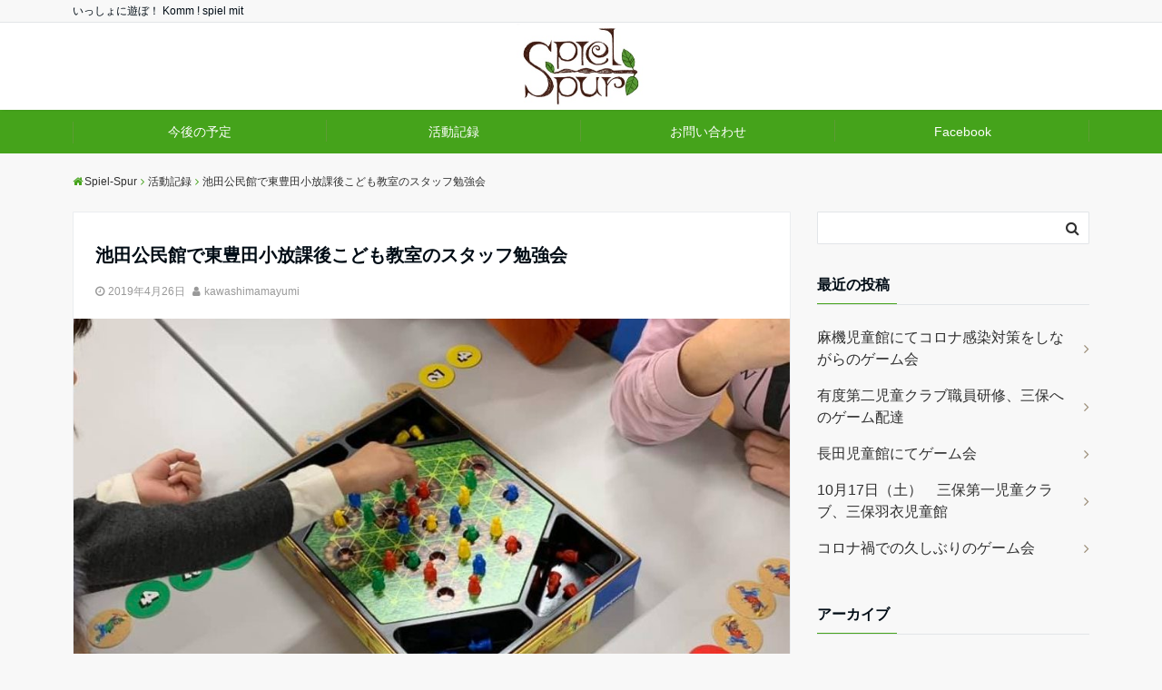

--- FILE ---
content_type: text/html; charset=UTF-8
request_url: http://www.spiel-spur.org/%E6%B1%A0%E7%94%B0%E5%85%AC%E6%B0%91%E9%A4%A8%E3%81%A7%E6%9D%B1%E8%B1%8A%E7%94%B0%E5%B0%8F%E6%94%BE%E8%AA%B2%E5%BE%8C%E3%81%93%E3%81%A9%E3%82%82%E6%95%99%E5%AE%A4%E3%81%AE%E3%82%B9%E3%82%BF%E3%83%83/
body_size: 12260
content:
<!DOCTYPE html>
<html lang="ja" dir="ltr">
<head prefix="og: http://ogp.me/ns# fb: http://ogp.me/ns/fb# website: http://ogp.me/ns/website#">
<meta charset="UTF-8">
<meta name="keywords" content="活動記録" >
<meta name="description" content="4月26日（金）夜池田公民館で東豊田小放課後こども教室のスタッフ勉強会をしました。先日、購入していただいたゲームを含めて、現在持っているゲームの遊び方を知ろうという会。年配の方もいらっしゃいます。こうした熱心">
<meta name="viewport" content="width=device-width,initial-scale=1.0">
<title>池田公民館で東豊田小放課後こども教室のスタッフ勉強会 &#8211; Spiel-Spur</title>
<link rel='dns-prefetch' href='//ajax.googleapis.com' />
<link rel='dns-prefetch' href='//maxcdn.bootstrapcdn.com' />
<link rel='dns-prefetch' href='//s.w.org' />
<link rel="alternate" type="application/rss+xml" title="Spiel-Spur &raquo; フィード" href="http://www.spiel-spur.org/feed/" />
<link rel="alternate" type="application/rss+xml" title="Spiel-Spur &raquo; コメントフィード" href="http://www.spiel-spur.org/comments/feed/" />
<link rel='stylesheet' id='wp-block-library-css'  href='http://www.spiel-spur.org/wp/wp-includes/css/dist/block-library/style.min.css?ver=5.5.17' type='text/css' media='all' />
<link rel='stylesheet' id='contact-form-7-css'  href='http://www.spiel-spur.org/wp/wp-content/plugins/contact-form-7/includes/css/styles.css?ver=5.2.2' type='text/css' media='all' />
<link rel='stylesheet' id='emanon-style-css'  href='http://www.spiel-spur.org/wp/wp-content/themes/emanon-free/style.css?ver=5.5.17' type='text/css' media='all' />
<link rel='stylesheet' id='animate-css'  href='http://www.spiel-spur.org/wp/wp-content/themes/emanon-free/lib/css/animate.min.css?ver=5.5.17' type='text/css' media='all' />
<link rel='stylesheet' id='font-awesome-css'  href='https://maxcdn.bootstrapcdn.com/font-awesome/latest/css/font-awesome.min.css?ver=5.5.17' type='text/css' media='all' />
<script type='text/javascript' src='https://ajax.googleapis.com/ajax/libs/jquery/2.1.3/jquery.min.js?ver=5.5.17' id='jquery-js'></script>
<link rel="https://api.w.org/" href="http://www.spiel-spur.org/wp-json/" /><link rel="alternate" type="application/json" href="http://www.spiel-spur.org/wp-json/wp/v2/posts/381" /><link rel="EditURI" type="application/rsd+xml" title="RSD" href="http://www.spiel-spur.org/wp/xmlrpc.php?rsd" />
<link rel="wlwmanifest" type="application/wlwmanifest+xml" href="http://www.spiel-spur.org/wp/wp-includes/wlwmanifest.xml" /> 
<link rel='prev' title='今年度第1回目のわかばあそびの会' href='http://www.spiel-spur.org/%e4%bb%8a%e5%b9%b4%e5%ba%a6%e7%ac%ac1%e5%9b%9e%e7%9b%ae%e3%81%ae%e3%82%8f%e3%81%8b%e3%81%b0%e3%81%82%e3%81%9d%e3%81%b3%e3%81%ae%e4%bc%9a/' />
<link rel='next' title='カルカソンヌ静岡予選会、無事終了しました！' href='http://www.spiel-spur.org/%e3%82%ab%e3%83%ab%e3%82%ab%e3%82%bd%e3%83%b3%e3%83%8c%e9%9d%99%e5%b2%a1%e4%ba%88%e9%81%b8%e4%bc%9a%e3%80%81%e7%84%a1%e4%ba%8b%e7%b5%82%e4%ba%86%e3%81%97%e3%81%be%e3%81%97%e3%81%9f%ef%bc%81/' />
<link rel="canonical" href="http://www.spiel-spur.org/%e6%b1%a0%e7%94%b0%e5%85%ac%e6%b0%91%e9%a4%a8%e3%81%a7%e6%9d%b1%e8%b1%8a%e7%94%b0%e5%b0%8f%e6%94%be%e8%aa%b2%e5%be%8c%e3%81%93%e3%81%a9%e3%82%82%e6%95%99%e5%ae%a4%e3%81%ae%e3%82%b9%e3%82%bf%e3%83%83/" />
<link rel='shortlink' href='http://www.spiel-spur.org/?p=381' />
<link rel="alternate" type="application/json+oembed" href="http://www.spiel-spur.org/wp-json/oembed/1.0/embed?url=http%3A%2F%2Fwww.spiel-spur.org%2F%25e6%25b1%25a0%25e7%2594%25b0%25e5%2585%25ac%25e6%25b0%2591%25e9%25a4%25a8%25e3%2581%25a7%25e6%259d%25b1%25e8%25b1%258a%25e7%2594%25b0%25e5%25b0%258f%25e6%2594%25be%25e8%25aa%25b2%25e5%25be%258c%25e3%2581%2593%25e3%2581%25a9%25e3%2582%2582%25e6%2595%2599%25e5%25ae%25a4%25e3%2581%25ae%25e3%2582%25b9%25e3%2582%25bf%25e3%2583%2583%2F" />
<link rel="alternate" type="text/xml+oembed" href="http://www.spiel-spur.org/wp-json/oembed/1.0/embed?url=http%3A%2F%2Fwww.spiel-spur.org%2F%25e6%25b1%25a0%25e7%2594%25b0%25e5%2585%25ac%25e6%25b0%2591%25e9%25a4%25a8%25e3%2581%25a7%25e6%259d%25b1%25e8%25b1%258a%25e7%2594%25b0%25e5%25b0%258f%25e6%2594%25be%25e8%25aa%25b2%25e5%25be%258c%25e3%2581%2593%25e3%2581%25a9%25e3%2582%2582%25e6%2595%2599%25e5%25ae%25a4%25e3%2581%25ae%25e3%2582%25b9%25e3%2582%25bf%25e3%2583%2583%2F&#038;format=xml" />
<style>
/*---main color--*/
#gnav,.global-nav li ul li,.mb-scroll-nav{background-color:#45a31b;}
.fa,.required{color:#45a31b;}
#wp-calendar a{color:#45a31b;font-weight: bold;}
.cat-name, .sticky .cat-name{background-color:#45a31b;}
.pagination a:hover,.pagination .current{background-color:#45a31b;border:solid 1px #45a31b;}
.side-widget-title span,.entry-header span,.archive-title h1 > span{border-bottom:solid 1px #45a31b;}
.wpp-list li:before{background-color:#45a31b;}
/*--link color--*/
#gnav .global-nav .current-menu-item > a,#gnav .global-nav .current-menu-item > a .fa,#modal-global-nav-container .current-menu-item a,#modal-global-nav-container .sub-menu .current-menu-item a,.side-widget .current-menu-item a,.mb-scroll-nav-inner .current-menu-item a,.entry-title a:active,.pagination a,.post-nav .fa{color:#9b8d77;}
.global-nav-default > li:first-child:before, .global-nav-default > li:after{background-color:#9b8d77;}
.modal-menu .modal-gloval-icon-bar{background-color:#9b8d77;}
.article-body a{color:#9b8d77;}
.next-page span{background-color:#b5b5b5;color:#fff;}
.next-page a span {background-color:#fff;color:#9b8d77;}
.comment-page-link .page-numbers{background-color:#fff;color:#9b8d77;}
.comment-page-link .current{background-color:#b5b5b5;color:#fff;}
.side-widget li a:after{color:#9b8d77;}
/*--link hover--*/
a:hover, .header-site-name a:hover, .global-nav a:hover, .side-widget a:hover, .side-widget li a:hover:before, .header-follow-btn a:hover .fa, #wp-calendar a:hover, .entry-title a:hover, .footer-follow-btn a:hover .fa{color:#b5b5b5;}
.scroll-nav-inner li:after{background-color:#b5b5b5;}
.featured-title h2:hover{color:#b5b5b5;}
.next-page a span:hover{background-color:#b5b5b5;color:#fff;}
.comment-page-link .page-numbers:hover{background-color:#b5b5b5;color:#fff;}
.tagcloud a:hover{border:solid 1px #b5b5b5;color:#b5b5b5;}
blockquote a:hover, .box-default a:hover, .box-info a:hover{color:#b5b5b5;}
#modal-global-nav-container .global-nav-default li a:hover{color:#b5b5b5;}
.side-widget li a:hover:after{color:#b5b5b5;}
.widget-contact a:hover .fa{color:#b5b5b5;}
#sidebar-cta {border:solid 4px #b5b5b5;}
/*--btn color--*/
.btn-more{background-color:#9b8d77;border:solid 1px #9b8d77;}
.btn a{background-color:#9b8d77;color:#fff;}
.btn a:hover{color:#fff;}
.btn-border{display:block;padding:8px 16px;border:solid 1px #9b8d77;}
.btn-border .fa{color:#9b8d77;}
input[type=submit]{background-color:#9b8d77;color:#fff;}
blockquote a, .box-default a, .box-info a{color:#9b8d77;}
/*--header-*/
.header,.header-logo,.header-widget{height:96px;}
.header, .header-col-line #gnav{background-color:#fff;}
.header-site-name{line-height:96px;}
.header-site-name a{color:#000c15;}
.header-col-line {height:80px;}
.header-col-line .header-site-name{line-height: 80px;}
/*--h2-*/
.article-body h2 {border-left:solid 4px #45a31b;}
/*--h3-*/
.article-body h3:not(.block-pr-box-heading):not(.block-cta-heading):not(.block-pricing-table-heading):not(.block-member-name):not(.showcase-box-heading){border-bottom:solid 2px #45a31b;}
.top-bar{background-color:#f8f8f8;}
.top-bar h1,.top-bar p{color:#000c15;}
.header-logo img, .modal-header-logo img{max-height:100px;}
@media screen and ( min-width: 768px ) {
.header-logo img{max-height:100px;}
}
.global-nav-line li a {color:#000c15;}
.scroll-nav .header-logo img{max-height:40px;}
/*--scroll nav design--*/
@media screen and ( min-width: 992px ) {
.nav-fixed{display:block;position:fixed;top:0;width:100%;box-shadow:0px 0px 2px 1px rgba(0, 0, 0, 0.1);z-index:9999;}
.widget-fixed {margin-top:56px;}
}
/*--modal menu--*/
.modal-gloval-btn{position:absolute;top:50%;right:8px;-webkit-transform:translateY(-50%);transform:translateY(-50%);z-index:999;}
.modal-menu .modal-gloval-icon{float:left;margin-bottom:6px;}
.modal-menu .slicknav_no-text{margin:0;}
.modal-menu .modal-gloval-icon-bar{display:block;width:32px;height:3px;border-radius:4px;-webkit-transition:all 0.2s;transition:all 0.2s;}
.modal-gloval-btn .modal-gloval-icon-bar + .modal-gloval-icon-bar{margin-top:6px;}
.modal-menu .modal-menutxt{display:block;text-align:center;font-size:12px;font-size:1.2rem;color:#000c15;}
/*--featured section--*/
.featured{position:relative;overflow:hidden;background-color:#e8edf8;}
.featured:before{position:absolute;content:"";top:0;right:0;bottom:0;left:0;background-image:url(http://www.spiel-spur.org/wp/wp-content/uploads/2020/10/artistic-2063_640.jpg);background-position:center;background-size:cover;background-repeat:no-repeat;opacity:1;-webkit-filter:blur(0px);filter: blur(0px);-webkit-transform: translate(0);transform: translate(0);}
/*--slick slider for front page & LP--*/
.slick-slider{-moz-box-sizing:border-box;box-sizing:border-box;-webkit-user-select:none;-moz-user-select:none;-ms-user-select:none;user-select:none;-webkit-touch-callout:none;-khtml-user-select:none;-ms-touch-action:pan-y;touch-action:pan-y;-webkit-tap-highlight-color:rgba(0,0,0,0)}
.slick-list,.slick-slider{display:block;position:relative}
.slick-list{overflow:hidden;margin:0;padding:0}
.slick-list:focus{outline:0}
.slick-list.dragging{cursor:pointer;cursor:hand}
.slick-slider .slick-list,.slick-slider .slick-track{-webkit-transform:translate3d(0,0,0);-moz-transform:translate3d(0,0,0);-ms-transform:translate3d(0,0,0);-o-transform:translate3d(0,0,0);transform:translate3d(0,0,0)}
.slick-track{display:block;position:relative;top:0;left:0;margin:40px 0}
.slick-track:after,.slick-track:before{display:table;content:''}
.slick-track:after{clear:both}.slick-loading .slick-track{visibility:hidden}
.slick-slide{display:none;float:left;height:100%;min-height:1px}[dir='rtl']
.slick-slide{float:right}
.slick-slide.slick-loading img{display:none}
.slick-slide.dragging img{pointer-events:none}
.slick-initialized .slick-slide{display:block}
.slick-loading .slick-slide{visibility:hidden}
.slick-vertical .slick-slide{display:block;height:auto;border:solid 1px transparent}
.slick-arrow.slick-hidden{display:none}
.slick-next:before,.slick-prev:before{content:""}
.slick-next{display:block;position:absolute;top:50%;right:-11px;padding:0;width:16px;height:16px;border-color:#9b8d77;border-style:solid;border-width:2px 2px 0 0;background-color:transparent;cursor:pointer;text-indent:-9999px;-webkit-transform:rotate(45deg);-moz-transform:rotate(45deg);-ms-transform:rotate(45deg);-o-transform:rotate(45deg);transform:rotate(45deg)}
.slick-prev{display:block;position:absolute;top:50%;left:-11px;padding:0;width:16px;height:16px;border-color:#9b8d77;border-style:solid;border-width:2px 2px 0 0;background-color:transparent;cursor:pointer;text-indent:-9999px;-webkit-transform:rotate(-135deg);-moz-transform:rotate(-135deg);-ms-transform:rotate(-135deg);-o-transform:rotate(-135deg);transform:rotate(-135deg)}
@media screen and ( min-width: 768px ) {
.slick-next{right:-16px;}
.slick-prev{left:-16px;}
}
/*--read more--*/
.archive-header{padding:8px 16px 64px 16px;}
.read-more{position:absolute;right: 0;bottom:24px;left:0;text-align:center;}
.read-more .fa{margin:0 0 0 4px;}
.featured-date .read-more,.home .big-column .read-more,.archive .ar-big-column .read-more{position:absolute;right:0;bottom:32px;left:0;}
.home .big-column .btn-mid,.archive .ar-big-column .btn-mid{width: 80%;}
@media screen and ( min-width: 768px ) {
.archive-header {padding:8px 16px 72px 16px;}
.home .one-column .read-more,.archive .ar-one-column .read-more,.search .ar-one-column .read-more{position:absolute;right:16px;bottom:20px;left:auto;}
.blog .one-column .read-more,.archive .ar-one-column .read-more,.search .ar-one-column .read-more{position:absolute;right:16px;bottom:20px;left:auto;}
.home .big-column .btn-mid,.archive .ar-big-column .btn-mid,.search .ar-big-column .btn-mid{width:20%;}
.blog .big-column .btn-mid,.archive .ar-big-column .btn-mid,.search .ar-big-column .btn-mid{width:20%;}
.home .one-column .read-more .btn-border,.archive .ar-one-column .read-more .btn-border,.search .ar-one-column .read-more .btn-border{display:inline;}
.blog .one-column .read-more .btn-border,.archive .ar-one-column .read-more .btn-border,.search .ar-one-column .read-more .btn-border{display:inline;}
}
/*--remodal's necessary styles--*/
html.remodal-is-locked{overflow:hidden;-ms-touch-action:none;touch-action:none}
.remodal,[data-remodal-id]{display:none}
.remodal-overlay{position:fixed;z-index:9998;top:-5000px;right:-5000px;bottom:-5000px;left:-5000px;display:none}
.remodal-wrapper{position:fixed;z-index:9999;top:0;right:0;bottom:0;left:0;display:none;overflow:auto;text-align:center;-webkit-overflow-scrolling:touch}
.remodal-wrapper:after{display:inline-block;height:100%;margin-left:-0.05em;content:""}
.remodal-overlay,.remodal-wrapper{-webkit-backface-visibility:hidden;backface-visibility:hidden}
.remodal{position:relative;outline:0;-webkit-text-size-adjust:100%;-ms-text-size-adjust:100%;text-size-adjust:100%}
.remodal-is-initialized{display:inline-block}
/*--remodal's default mobile first theme--*/
.remodal-bg.remodal-is-opened,.remodal-bg.remodal-is-opening{-webkit-filter:blur(3px);filter:blur(3px)}.remodal-overlay{background:rgba(43,46,56,.9)}
.remodal-overlay.remodal-is-closing,.remodal-overlay.remodal-is-opening{-webkit-animation-duration:0.3s;animation-duration:0.3s;-webkit-animation-fill-mode:forwards;animation-fill-mode:forwards}
.remodal-overlay.remodal-is-opening{-webkit-animation-name:c;animation-name:c}
.remodal-overlay.remodal-is-closing{-webkit-animation-name:d;animation-name:d}
.remodal-wrapper{padding:16px}
.remodal{box-sizing:border-box;width:100%;-webkit-transform:translate3d(0,0,0);transform:translate3d(0,0,0);color:#2b2e38;background:#fff;}
.remodal.remodal-is-closing,.remodal.remodal-is-opening{-webkit-animation-duration:0.3s;animation-duration:0.3s;-webkit-animation-fill-mode:forwards;animation-fill-mode:forwards}
.remodal.remodal-is-opening{-webkit-animation-name:a;animation-name:a}
.remodal.remodal-is-closing{-webkit-animation-name:b;animation-name:b}
.remodal,.remodal-wrapper:after{vertical-align:middle}
.remodal-close{position:absolute;top:-32px;right:0;display:block;overflow:visible;width:32px;height:32px;margin:0;padding:0;cursor:pointer;-webkit-transition:color 0.2s;transition:color 0.2s;text-decoration:none;color:#fff;border:0;outline:0;background:;}
.modal-global-nav-close{position:absolute;top:0;right:0;display:block;overflow:visible;width:32px;height:32px;margin:0;padding:0;cursor:pointer;-webkit-transition:color 0.2s;transition:color 0.2s;text-decoration:none;color:#fff;border:0;outline:0;background:#9b8d77;}
.remodal-close:focus,.remodal-close:hover{color:#2b2e38}
.remodal-close:before{font-family:Arial,Helvetica CY,Nimbus Sans L,sans-serif!important;font-size:32px;line-height:32px;position:absolute;top:0;left:0;display:block;width:32px;content:"\00d7";text-align:center;}
.remodal-cancel,.remodal-confirm{font:inherit;display:inline-block;overflow:visible;min-width:110px;margin:0;padding:9pt 0;cursor:pointer;-webkit-transition:background 0.2s;transition:background 0.2s;text-align:center;vertical-align:middle;text-decoration:none;border:0;outline:0}
.remodal-confirm{color:#fff;background:#81c784}
.remodal-confirm:focus,.remodal-confirm:hover{background:#66bb6a}
.remodal-cancel{color:#fff;background:#e57373}
.remodal-cancel:focus,.remodal-cancel:hover{background:#ef5350}
.remodal-cancel::-moz-focus-inner,.remodal-close::-moz-focus-inner,.remodal-confirm::-moz-focus-inner{padding:0;border:0}
@-webkit-keyframes a{0%{-webkit-transform:scale(1.05);transform:scale(1.05);opacity:0}to{-webkit-transform:none;transform:none;opacity:1}}
@keyframes a{0%{-webkit-transform:scale(1.05);transform:scale(1.05);opacity:0}to{-webkit-transform:none;transform:none;opacity:1}}
@-webkit-keyframes b{0%{-webkit-transform:scale(1);transform:scale(1);opacity:1}to{-webkit-transform:scale(0.95);transform:scale(0.95);opacity:0}}
@keyframes b{0%{-webkit-transform:scale(1);transform:scale(1);opacity:1}to{-webkit-transform:scale(0.95);transform:scale(0.95);opacity:0}}
@-webkit-keyframes c{0%{opacity:0}to{opacity:1}}
@keyframes c{0%{opacity:0}to{opacity:1}}
@-webkit-keyframes d{0%{opacity:1}to{opacity:0}}
@keyframes d{0%{opacity:1}to{opacity:0}}
@media only screen and (min-width:641px){.remodal{max-width:700px}}.lt-ie9 .remodal-overlay{background:#2b2e38}.lt-ie9 .remodal{width:700px}
/*--footer--*/
.footer{color:#b5b5b5;background-color:#232323;}
.footer a,.footer .fa{color:#b5b5b5;}
.footer a:hover{color:#fff;}
.footer a:hover .fa{color:#fff;}
.footer-nav li{border-right:solid 1px #b5b5b5;}
.footer-widget-box h2,.footer-widget-box h3,.footer-widget-box h4,.footer-widget-box h5,.footer-widget-box h6{color:#b5b5b5;}
.footer-widget-box h3{border-bottom:solid 1px #b5b5b5;}
.footer-widget-box a:hover .fa#fff;}
.footer-widget-box #wp-calendar caption{border:solid 1px #b5b5b5;border-bottom: none;}
.footer-widget-box #wp-calendar th{border:solid 1px #b5b5b5;}
.footer-widget-box #wp-calendar td{border:solid 1px #b5b5b5;}
.footer-widget-box #wp-calendar a:hover{color:#fff;}
.footer-widget-box .tagcloud a{border:solid 1px #b5b5b5;}
.footer-widget-box .tagcloud a:hover{border:solid 1px #fff;}
.footer-widget-box .wpp-list .wpp-excerpt, .footer-widget-box .wpp-list .post-stats, .footer-widget-box .wpp-list .post-stats a{color:#b5b5b5;}
.footer-widget-box .wpp-list a:hover{color:#fff;}
.footer-widget-box select{border:solid  1px #b5b5b5;color:#b5b5b5;}
.footer-widget-box .widget-contact a:hover .fa{color:#fff;}
@media screen and ( min-width: 768px ) {.footer a:hover .fa{color:#b5b5b5;}}
/*--page custom css--*/
</style>
<script type="application/ld+json">{
				"@context" : "http://schema.org",
				"@type" : "Article",
				"headline" : "池田公民館で東豊田小放課後こども教室のスタッフ勉強会",
				"datePublished" : "2019-4-26",
				"dateModified" : "2020-12-31",
				"articleSection" : "活動記録",
				"mainEntityOfPage" : "http://www.spiel-spur.org/%e6%b1%a0%e7%94%b0%e5%85%ac%e6%b0%91%e9%a4%a8%e3%81%a7%e6%9d%b1%e8%b1%8a%e7%94%b0%e5%b0%8f%e6%94%be%e8%aa%b2%e5%be%8c%e3%81%93%e3%81%a9%e3%82%82%e6%95%99%e5%ae%a4%e3%81%ae%e3%82%b9%e3%82%bf%e3%83%83/",
				"author" : {
						 "@type" : "Person",
						 "name" : "kawashimamayumi"
						 },
				"image" : {
						 "@type" : "ImageObject",
						 "url" : "http://www.spiel-spur.org/wp/wp-content/uploads/2020/12/スクリーンショット-2020-12-31-14.34.35.jpg",
						 "width" : "930",
						 "height" : "690"
						 },
				"publisher" : {
						 "@type" : "Organization",
						 "name" : "Spiel-Spur",
						 "logo" : {
									"@type" : "ImageObject",
									"url" : "http://www.spiel-spur.org/wp/wp-content/uploads/2020/10/スクリーンショット-2020-10-05-22.04.05.jpg",
									"width" : "245",
									"height" : "50"
									}
						 }
				}</script>
</head>
<body id="top" class="post-template-default single single-post postid-381 single-format-standard">
<header id="header-wrapper" itemscope itemtype="http://schema.org/WPHeader">
	<!--top bar-->
	<div class="top-bar">
		<div class="container">
			<div class="col12">
			<p itemprop="description">いっしょに遊ぼ！ Komm ! spiel mit</p>
			</div>
		</div>
	</div>
	<!--end top bar-->
	<!--header-->
	<div class="header">
		<div class="container">
			<div class="col12 header-col-center">
			<div class="header-logo"><a href="http://www.spiel-spur.org/"><img src="http://www.spiel-spur.org/wp/wp-content/uploads/2020/10/スクリーンショット-2020-10-05-22.04.05.jpg" alt="Spiel-Spur" ></a></div>
			</div>
		</div>
		<!--mobile menu-->
		<div class="modal-menu">
			<a href="#modal-global-nav" data-remodal-target="modal-global-nav" class="modal-gloval-btn">
				<span class="modal-menutxt">Menu</span>
				<span class="modal-gloval-icon">
					<span class="modal-gloval-icon-bar"></span>
					<span class="modal-gloval-icon-bar"></span>
					<span class="modal-gloval-icon-bar"></span>
				</span>
			</a>
		</div>
		<!--global nav-->
<div class="remodal" data-remodal-id="modal-global-nav" data-remodal-options="hashTracking:false">
	<button data-remodal-action="close" class="remodal-close modal-global-nav-close"></button>
	<div id="modal-global-nav-container">
		<div class="modal-header-logo"><a href="http://www.spiel-spur.org/"><img src="http://www.spiel-spur.org/wp/wp-content/uploads/2020/10/スクリーンショット-2020-10-05-22.04.05.jpg" alt="Spiel-Spur" ></a></div>
		<nav>
		<ul id="menu-%e5%9f%ba%e6%9c%ac%e3%83%a1%e3%83%8b%e3%83%a5%e3%83%bc" class="global-nav global-nav-default"><li id="menu-item-218" class="menu-item menu-item-type-post_type menu-item-object-page menu-item-218"><a href="http://www.spiel-spur.org/yotei/">今後の予定</a></li>
<li id="menu-item-220" class="menu-item menu-item-type-custom menu-item-object-custom menu-item-220"><a href="http://www.spiel-spur.org/blog/category/katsudoukiroku">活動記録</a></li>
<li id="menu-item-219" class="menu-item menu-item-type-post_type menu-item-object-page menu-item-219"><a href="http://www.spiel-spur.org/otoiawase/">お問い合わせ</a></li>
<li id="menu-item-221" class="menu-item menu-item-type-custom menu-item-object-custom menu-item-221"><a href="https://www.facebook.com/spielspur/">Facebook</a></li>
</ul>		</nav>
			</div>
</div>
<!--end global nav-->		<!--end mobile menu-->
	</div>
	<!--end header-->
</header>
<!--global nav-->
<div id="gnav" class="default-nav">
	<div class="container">
		<div class="col12">
			<nav id="menu">
			<ul id="menu-%e5%9f%ba%e6%9c%ac%e3%83%a1%e3%83%8b%e3%83%a5%e3%83%bc-1" class="global-nav global-nav-default"><li class="menu-item menu-item-type-post_type menu-item-object-page menu-item-218"><a href="http://www.spiel-spur.org/yotei/">今後の予定</a></li>
<li class="menu-item menu-item-type-custom menu-item-object-custom menu-item-220"><a href="http://www.spiel-spur.org/blog/category/katsudoukiroku">活動記録</a></li>
<li class="menu-item menu-item-type-post_type menu-item-object-page menu-item-219"><a href="http://www.spiel-spur.org/otoiawase/">お問い合わせ</a></li>
<li class="menu-item menu-item-type-custom menu-item-object-custom menu-item-221"><a href="https://www.facebook.com/spielspur/">Facebook</a></li>
</ul>			</nav>
		</div>
	</div>
</div>
<!--end global nav-->
<!--scroll nav-->
<div class="scroll-nav wow fadeInDown" data-wow-duration="1s">
	<div class="container">
		<div class="col4 first">
			<div class="header-logo"><a href="http://www.spiel-spur.org/"><img src="http://www.spiel-spur.org/wp/wp-content/uploads/2020/10/スクリーンショット-2020-10-05-22.04.05.jpg" alt="Spiel-Spur" ></a></div>
		</div>
		<div class="col8">
			<nav class="scroll-nav-inner">
			<ul id="menu-%e5%9f%ba%e6%9c%ac%e3%83%a1%e3%83%8b%e3%83%a5%e3%83%bc-2" class="global-nav global-nav-scroll"><li class="menu-item menu-item-type-post_type menu-item-object-page menu-item-218"><a href="http://www.spiel-spur.org/yotei/">今後の予定</a></li>
<li class="menu-item menu-item-type-custom menu-item-object-custom menu-item-220"><a href="http://www.spiel-spur.org/blog/category/katsudoukiroku">活動記録</a></li>
<li class="menu-item menu-item-type-post_type menu-item-object-page menu-item-219"><a href="http://www.spiel-spur.org/otoiawase/">お問い合わせ</a></li>
<li class="menu-item menu-item-type-custom menu-item-object-custom menu-item-221"><a href="https://www.facebook.com/spielspur/">Facebook</a></li>
</ul>			</nav>
		</div>
		</div>
</div>
<!--end scroll nav-->
<!--content-->
<div class="content">
	<div class="container">
		<!--breadcrumb-->
	<div class="content-inner">
	<nav id="breadcrumb" class="rcrumbs clearfix">
	<ol itemscope itemtype="http://schema.org/BreadcrumbList"><li itemprop="itemListElement" itemscope itemtype="http://schema.org/ListItem"><a itemprop="item" href="http://www.spiel-spur.org/"><i class="fa fa-home"></i><span itemprop="name">Spiel-Spur</span></a><i class="fa fa-angle-right"></i><meta itemprop="position" content="1" /></li><li itemprop="itemListElement" itemscope itemtype="http://schema.org/ListItem"><a itemprop="item" href="http://www.spiel-spur.org/category/katsudoukiroku/"><span itemprop="name">活動記録</span></a><i class="fa fa-angle-right"></i><meta itemprop="position" content="2" /></li><li><span>池田公民館で東豊田小放課後こども教室のスタッフ勉強会</span></li></ol>
</nav>
</div>
<!--end breadcrumb-->		<!--main-->
		<main>
			<div class="col-main first">
			<!--article-->
<article class="article post-381 post type-post status-publish format-standard has-post-thumbnail hentry category-katsudoukiroku one-column ar-one-column au-one-column">
		<header>
		<div class="article-header">
			<h1 class="entry-title">池田公民館で東豊田小放課後こども教室のスタッフ勉強会</h1>
			<ul class="post-meta clearfix">
<li><i class="fa fa-clock-o"></i><time class="date published updated" datetime="2019-04-26">2019年4月26日</time></li>
<li><i class="fa fa-user"></i><span class="vcard author"><span class="fn"><a href="http://www.spiel-spur.org/author/mayumi/">kawashimamayumi</a></span></span></li>
</ul >
		</div>
				<div class="article-thumbnail">
			<img width="930" height="538" src="http://www.spiel-spur.org/wp/wp-content/uploads/2020/12/スクリーンショット-2020-12-31-14.34.35-930x538.jpg" class="attachment-large-thumbnail size-large-thumbnail wp-post-image" alt="" loading="lazy" />		</div>
			</header>
	<section class="article-body">
				<div>
<div class="" dir="auto">
<div id="jsc_c_1wo" class="ecm0bbzt hv4rvrfc ihqw7lf3 dati1w0a" data-ad-comet-preview="message" data-ad-preview="message">
<div class="j83agx80 cbu4d94t ew0dbk1b irj2b8pg">
<div class="qzhwtbm6 knvmm38d">
<div class="o9v6fnle cxmmr5t8 oygrvhab hcukyx3x c1et5uql ii04i59q">
<div dir="auto">4月26日（金）夜</div>
<div dir="auto">池田公民館で東豊田小放課後こども教室のスタッフ勉強会をしました。</div>
<div dir="auto">先日、購入していただいたゲームを含めて、現在持っているゲームの遊び方を知ろうという会。年配の方もいらっしゃいます。こうした熱心なスタッフさんの力でこども教室が運営されているんですね。</div>
<div dir="auto">この他、チキブーン、犯人は踊る、ペンギンパーティもやりました。</div>
</div>
</div>
</div>
</div>
</div>
<div id="jsc_c_1wp" class="l9j0dhe7">
<div class="l9j0dhe7">
<div>
<div>
<div class="l9j0dhe7">
<div class="l9j0dhe7">
<div class="ni8dbmo4 stjgntxs pmk7jnqg">
<div class="stjgntxs ni8dbmo4">
<div class="do00u71z ni8dbmo4 stjgntxs l9j0dhe7">
<div class="pmk7jnqg kr520xx4"><img class="i09qtzwb n7fi1qx3 datstx6m pmk7jnqg j9ispegn kr520xx4 k4urcfbm" src="https://scontent.ffuk4-2.fna.fbcdn.net/v/t1.0-9/57429678_1385043211660049_6474092663854333952_n.jpg?_nc_cat=107&amp;ccb=2&amp;_nc_sid=8bfeb9&amp;_nc_ohc=8EAKLpDvHGoAX-NmDgI&amp;_nc_ht=scontent.ffuk4-2.fna&amp;oh=1d90e2f1dd75628b5c18968bf62162d5&amp;oe=60127D4B" alt="" /></div>
</div>
<div class="hzruof5a opwvks06 linmgsc8 kr520xx4 j9ispegn pmk7jnqg n7fi1qx3 rq0escxv i09qtzwb"></div>
</div>
<div class="n00je7tq arfg74bv qs9ysxi8 k77z8yql i09qtzwb n7fi1qx3 b5wmifdl hzruof5a pmk7jnqg j9ispegn kr520xx4 c5ndavph art1omkt ot9fgl3s" data-visualcompletion="ignore"></div>
</div>
<div class="ni8dbmo4 stjgntxs pmk7jnqg">
<div class="stjgntxs ni8dbmo4">
<div class="do00u71z ni8dbmo4 stjgntxs l9j0dhe7">
<div class="pmk7jnqg kr520xx4"><img class="i09qtzwb n7fi1qx3 datstx6m pmk7jnqg j9ispegn kr520xx4 k4urcfbm" src="https://scontent.ffuk4-2.fna.fbcdn.net/v/t1.0-9/58775349_1385043204993383_2197837200333209600_n.jpg?_nc_cat=107&amp;ccb=2&amp;_nc_sid=8bfeb9&amp;_nc_ohc=Bxgxy_oM48kAX_djmiX&amp;_nc_ht=scontent.ffuk4-2.fna&amp;oh=f10b3f892d1f0b82691abeb0370559ab&amp;oe=60129EF3" alt="" /></div>
</div>
</div>
</div>
</div>
</div>
</div>
</div>
</div>
</div>
</div>
<div>
<div class="stjgntxs ni8dbmo4 l82x9zwi uo3d90p7 h905i5nu monazrh9" data-visualcompletion="ignore-dynamic">
<div>
<div>
<div>
<div class="ozuftl9m tvfksri0">
<div class="rq0escxv l9j0dhe7 du4w35lb j83agx80 pfnyh3mw i1fnvgqd gs1a9yip owycx6da btwxx1t3 ph5uu5jm b3onmgus e5nlhep0 ecm0bbzt nkwizq5d roh60bw9 mysgfdmx hddg9phg">
<div class="rq0escxv l9j0dhe7 du4w35lb j83agx80 cbu4d94t g5gj957u d2edcug0 hpfvmrgz rj1gh0hx buofh1pr n8tt0mok hyh9befq iuny7tx3 ipjc6fyt">
<div class="oajrlxb2 gs1a9yip g5ia77u1 mtkw9kbi tlpljxtp qensuy8j ppp5ayq2 goun2846 ccm00jje s44p3ltw mk2mc5f4 rt8b4zig n8ej3o3l agehan2d sk4xxmp2 rq0escxv nhd2j8a9 pq6dq46d mg4g778l btwxx1t3 pfnyh3mw p7hjln8o kvgmc6g5 cxmmr5t8 oygrvhab hcukyx3x tgvbjcpo hpfvmrgz jb3vyjys rz4wbd8a qt6c0cv9 a8nywdso l9j0dhe7 i1ao9s8h esuyzwwr f1sip0of du4w35lb lzcic4wl abiwlrkh p8dawk7l" tabindex="0" role="button" aria-label="友達に送信するか、あなたのタイムラインに投稿します。">
<div class="n00je7tq arfg74bv qs9ysxi8 k77z8yql i09qtzwb n7fi1qx3 b5wmifdl hzruof5a pmk7jnqg j9ispegn kr520xx4 c5ndavph art1omkt ot9fgl3s rnr61an3" data-visualcompletion="ignore"></div>
</div>
</div>
<div class="rq0escxv l9j0dhe7 du4w35lb j83agx80 cbu4d94t pfnyh3mw d2edcug0 hpfvmrgz n8tt0mok hyh9befq iuny7tx3 ipjc6fyt">
<div></div>
</div>
</div>
</div>
</div>
</div>
</div>
</div>
</div>
											</section>
					</article>
<!--end article-->
<!--pre nex-->

	<nav class="navigation post-navigation" role="navigation" aria-label="投稿">
		<h2 class="screen-reader-text">投稿ナビゲーション</h2>
		<div class="nav-links"><div class="nav-previous"><a href="http://www.spiel-spur.org/%e4%bb%8a%e5%b9%b4%e5%ba%a6%e7%ac%ac1%e5%9b%9e%e7%9b%ae%e3%81%ae%e3%82%8f%e3%81%8b%e3%81%b0%e3%81%82%e3%81%9d%e3%81%b3%e3%81%ae%e4%bc%9a/" rel="prev"><span class="post-nav"><i class="fa fa-chevron-left"></i>前のページへ</span><span class="nav-title">今年度第1回目のわかばあそびの会</span></a></div><div class="nav-next"><a href="http://www.spiel-spur.org/%e3%82%ab%e3%83%ab%e3%82%ab%e3%82%bd%e3%83%b3%e3%83%8c%e9%9d%99%e5%b2%a1%e4%ba%88%e9%81%b8%e4%bc%9a%e3%80%81%e7%84%a1%e4%ba%8b%e7%b5%82%e4%ba%86%e3%81%97%e3%81%be%e3%81%97%e3%81%9f%ef%bc%81/" rel="next"><span class="post-nav">次のページへ<i class="fa fa-chevron-right"></i></span><span class="nav-title">カルカソンヌ静岡予選会、無事終了しました！</span></a></div></div>
	</nav><!--end pre nex--><!--related post-->
<aside>
	<div class="related wow fadeIn" data-wow-delay="0.2s">
		<h3>関連記事</h3>
				<ul class="related-list">
						<li class="col6">
								<div class="related-thumbnail">
					<a class="image-link" href="http://www.spiel-spur.org/%e9%9d%99%e5%b2%a1%e3%82%b2%e3%83%bc%e3%83%a0e-xp-o/"><img width="180" height="180" src="http://www.spiel-spur.org/wp/wp-content/uploads/2020/12/スクリーンショット-2020-12-31-13.55.04-180x180.jpg" class="attachment-square-thumbnail size-square-thumbnail wp-post-image" alt="" loading="lazy" srcset="http://www.spiel-spur.org/wp/wp-content/uploads/2020/12/スクリーンショット-2020-12-31-13.55.04-180x180.jpg 180w, http://www.spiel-spur.org/wp/wp-content/uploads/2020/12/スクリーンショット-2020-12-31-13.55.04-150x150.jpg 150w" sizes="(max-width: 180px) 100vw, 180px" /></a>
				</div>
								<div class="related-date">
					<span class="post-meta small">2018年1月20日</span>
					<h4><a href="http://www.spiel-spur.org/%e9%9d%99%e5%b2%a1%e3%82%b2%e3%83%bc%e3%83%a0e-xp-o/" title="静岡ゲームE XP O">静岡ゲームE XP O</a></h4>
				</div>
			</li>
						<li class="col6">
								<div class="related-thumbnail">
					<a class="image-link" href="http://www.spiel-spur.org/%e7%ac%ac4%e5%9b%9e%e3%81%b9%e3%82%93%e3%81%8e%e3%82%93%e5%a4%9c%e3%82%ab%e3%83%95%e3%82%a7%e3%82%92%e5%ae%9f%e6%96%bd%e3%81%97%e3%81%be%e3%81%97%e3%81%9f%e3%80%82/"><img width="180" height="180" src="http://www.spiel-spur.org/wp/wp-content/uploads/2020/12/スクリーンショット-2020-12-31-14.46.15-180x180.jpg" class="attachment-square-thumbnail size-square-thumbnail wp-post-image" alt="" loading="lazy" srcset="http://www.spiel-spur.org/wp/wp-content/uploads/2020/12/スクリーンショット-2020-12-31-14.46.15-180x180.jpg 180w, http://www.spiel-spur.org/wp/wp-content/uploads/2020/12/スクリーンショット-2020-12-31-14.46.15-150x150.jpg 150w" sizes="(max-width: 180px) 100vw, 180px" /></a>
				</div>
								<div class="related-date">
					<span class="post-meta small">2019年10月3日</span>
					<h4><a href="http://www.spiel-spur.org/%e7%ac%ac4%e5%9b%9e%e3%81%b9%e3%82%93%e3%81%8e%e3%82%93%e5%a4%9c%e3%82%ab%e3%83%95%e3%82%a7%e3%82%92%e5%ae%9f%e6%96%bd%e3%81%97%e3%81%be%e3%81%97%e3%81%9f%e3%80%82/" title="第4回べんぎん夜カフェを実施しました。">第4回べんぎん夜カフェを実施しました。</a></h4>
				</div>
			</li>
						<li class="col6">
								<div class="related-thumbnail">
					<a class="image-link" href="http://www.spiel-spur.org/d-department-%e3%81%a7%e3%81%ae%e3%83%86%e3%83%bc%e3%83%96%e3%83%ab%e3%82%b2%e3%83%bc%e3%83%a0%e3%82%a4%e3%83%99%e3%83%b3%e3%83%88/"><img width="180" height="180" src="http://www.spiel-spur.org/wp/wp-content/uploads/2020/11/スクリーンショット-2020-11-08-17.26.08-180x180.jpg" class="attachment-square-thumbnail size-square-thumbnail wp-post-image" alt="" loading="lazy" srcset="http://www.spiel-spur.org/wp/wp-content/uploads/2020/11/スクリーンショット-2020-11-08-17.26.08-180x180.jpg 180w, http://www.spiel-spur.org/wp/wp-content/uploads/2020/11/スクリーンショット-2020-11-08-17.26.08-150x150.jpg 150w" sizes="(max-width: 180px) 100vw, 180px" /></a>
				</div>
								<div class="related-date">
					<span class="post-meta small">2015年6月14日</span>
					<h4><a href="http://www.spiel-spur.org/d-department-%e3%81%a7%e3%81%ae%e3%83%86%e3%83%bc%e3%83%96%e3%83%ab%e3%82%b2%e3%83%bc%e3%83%a0%e3%82%a4%e3%83%99%e3%83%b3%e3%83%88/" title="D &#038; DEPARTMENT でのテーブルゲームイベント">D & DEPARTMENT でのテーブルゲームイベント</a></h4>
				</div>
			</li>
						<li class="col6">
								<div class="related-thumbnail">
					<a class="image-link" href="http://www.spiel-spur.org/2020%e5%b9%b4%e3%81%ae%e6%b4%bb%e5%8b%95%e5%a0%b1%e5%91%8a/"><img width="180" height="180" src="http://www.spiel-spur.org/wp/wp-content/uploads/2020/12/スクリーンショット-2020-12-31-15.01.32-180x180.jpg" class="attachment-square-thumbnail size-square-thumbnail wp-post-image" alt="" loading="lazy" srcset="http://www.spiel-spur.org/wp/wp-content/uploads/2020/12/スクリーンショット-2020-12-31-15.01.32-180x180.jpg 180w, http://www.spiel-spur.org/wp/wp-content/uploads/2020/12/スクリーンショット-2020-12-31-15.01.32-150x150.jpg 150w" sizes="(max-width: 180px) 100vw, 180px" /></a>
				</div>
								<div class="related-date">
					<span class="post-meta small">2020年7月23日</span>
					<h4><a href="http://www.spiel-spur.org/2020%e5%b9%b4%e3%81%ae%e6%b4%bb%e5%8b%95%e5%a0%b1%e5%91%8a/" title="2020年の活動報告">2020年の活動報告</a></h4>
				</div>
			</li>
					</ul>
			</div>
</aside>
<!--end related post-->			</div>
		</main>
		<!--end main-->
		<!--sidebar-->
		<aside class="col-sidebar sidebar">
						<div class="side-widget">

<form role="search" method="get" class="search-form" action="http://www.spiel-spur.org/">
	<label for="search-form-6979a62c8be72">
	</label>
	<input type="search" id="search-form-6979a62c8be72" class="search-field" value="" name="s" />
	<button type="submit" class="search-submit"><i class="fa fa-search"></i></button>
</form>
</div>
		<div class="side-widget">
		<div class="side-widget-title"><h3><span>最近の投稿</span></h3></div>
		<ul>
											<li>
					<a href="http://www.spiel-spur.org/%e9%ba%bb%e6%a9%9f%e5%85%90%e7%ab%a5%e9%a4%a8%e3%81%ab%e3%81%a6%e3%82%b3%e3%83%ad%e3%83%8a%e6%84%9f%e6%9f%93%e5%af%be%e7%ad%96%e3%82%92%e3%81%97%e3%81%aa%e3%81%8c%e3%82%89%e3%81%ae%e3%82%b2%e3%83%bc/">麻機児童館にてコロナ感染対策をしながらのゲーム会</a>
									</li>
											<li>
					<a href="http://www.spiel-spur.org/%e6%9c%89%e5%ba%a6%e7%ac%ac%e4%ba%8c%e5%85%90%e7%ab%a5%e3%82%af%e3%83%a9%e3%83%96%e8%81%b7%e5%93%a1%e7%a0%94%e4%bf%ae%e3%80%81%e4%b8%89%e4%bf%9d%e3%81%b8%e3%81%ae%e3%82%b2%e3%83%bc%e3%83%a0%e9%85%8d/">有度第二児童クラブ職員研修、三保へのゲーム配達</a>
									</li>
											<li>
					<a href="http://www.spiel-spur.org/%e9%95%b7%e7%94%b0%e5%85%90%e7%ab%a5%e9%a4%a8%e3%81%ab%e3%81%a6%e3%82%b2%e3%83%bc%e3%83%a0%e4%bc%9a/">長田児童館にてゲーム会</a>
									</li>
											<li>
					<a href="http://www.spiel-spur.org/10%e6%9c%8817%e6%97%a5%ef%bc%88%e5%9c%9f%ef%bc%89%e3%80%80%e4%b8%89%e4%bf%9d%e7%ac%ac%e4%b8%80%e5%85%90%e7%ab%a5%e3%82%af%e3%83%a9%e3%83%96%e3%80%81%e4%b8%89%e4%bf%9d%e7%be%bd%e8%a1%a3%e5%85%90/">10月17日（土）　三保第一児童クラブ、三保羽衣児童館</a>
									</li>
											<li>
					<a href="http://www.spiel-spur.org/%e3%82%b3%e3%83%ad%e3%83%8a%e7%a6%8d%e3%81%a7%e3%81%ae%e4%b9%85%e3%81%97%e3%81%b6%e3%82%8a%e3%81%ae%e3%82%b2%e3%83%bc%e3%83%a0%e4%bc%9a/">コロナ禍での久しぶりのゲーム会</a>
									</li>
					</ul>

		</div><div class="side-widget"><div class="side-widget-title"><h3><span>アーカイブ</span></h3></div>
			<ul>
					<li><a href='http://www.spiel-spur.org/2020/12/'>2020年12月</a></li>
	<li><a href='http://www.spiel-spur.org/2020/11/'>2020年11月</a></li>
	<li><a href='http://www.spiel-spur.org/2020/10/'>2020年10月</a></li>
	<li><a href='http://www.spiel-spur.org/2020/08/'>2020年8月</a></li>
	<li><a href='http://www.spiel-spur.org/2020/07/'>2020年7月</a></li>
	<li><a href='http://www.spiel-spur.org/2019/12/'>2019年12月</a></li>
	<li><a href='http://www.spiel-spur.org/2019/11/'>2019年11月</a></li>
	<li><a href='http://www.spiel-spur.org/2019/10/'>2019年10月</a></li>
	<li><a href='http://www.spiel-spur.org/2019/09/'>2019年9月</a></li>
	<li><a href='http://www.spiel-spur.org/2019/08/'>2019年8月</a></li>
	<li><a href='http://www.spiel-spur.org/2019/07/'>2019年7月</a></li>
	<li><a href='http://www.spiel-spur.org/2019/06/'>2019年6月</a></li>
	<li><a href='http://www.spiel-spur.org/2019/04/'>2019年4月</a></li>
	<li><a href='http://www.spiel-spur.org/2019/03/'>2019年3月</a></li>
	<li><a href='http://www.spiel-spur.org/2018/12/'>2018年12月</a></li>
	<li><a href='http://www.spiel-spur.org/2018/11/'>2018年11月</a></li>
	<li><a href='http://www.spiel-spur.org/2018/10/'>2018年10月</a></li>
	<li><a href='http://www.spiel-spur.org/2018/08/'>2018年8月</a></li>
	<li><a href='http://www.spiel-spur.org/2018/07/'>2018年7月</a></li>
	<li><a href='http://www.spiel-spur.org/2018/06/'>2018年6月</a></li>
	<li><a href='http://www.spiel-spur.org/2018/04/'>2018年4月</a></li>
	<li><a href='http://www.spiel-spur.org/2018/03/'>2018年3月</a></li>
	<li><a href='http://www.spiel-spur.org/2018/01/'>2018年1月</a></li>
	<li><a href='http://www.spiel-spur.org/2017/12/'>2017年12月</a></li>
	<li><a href='http://www.spiel-spur.org/2017/11/'>2017年11月</a></li>
	<li><a href='http://www.spiel-spur.org/2017/10/'>2017年10月</a></li>
	<li><a href='http://www.spiel-spur.org/2017/09/'>2017年9月</a></li>
	<li><a href='http://www.spiel-spur.org/2017/08/'>2017年8月</a></li>
	<li><a href='http://www.spiel-spur.org/2017/07/'>2017年7月</a></li>
	<li><a href='http://www.spiel-spur.org/2017/06/'>2017年6月</a></li>
	<li><a href='http://www.spiel-spur.org/2017/05/'>2017年5月</a></li>
	<li><a href='http://www.spiel-spur.org/2017/04/'>2017年4月</a></li>
	<li><a href='http://www.spiel-spur.org/2017/03/'>2017年3月</a></li>
	<li><a href='http://www.spiel-spur.org/2016/03/'>2016年3月</a></li>
	<li><a href='http://www.spiel-spur.org/2015/06/'>2015年6月</a></li>
	<li><a href='http://www.spiel-spur.org/2015/01/'>2015年1月</a></li>
	<li><a href='http://www.spiel-spur.org/2014/11/'>2014年11月</a></li>
	<li><a href='http://www.spiel-spur.org/2014/05/'>2014年5月</a></li>
			</ul>

			</div><div class="widget_text side-widget"><div class="side-widget-title"><h3><span>最近の活動(facebookページ)</span></h3></div><div class="textwidget custom-html-widget"><script async defer crossorigin="anonymous" src="https://connect.facebook.net/ja_JP/sdk.js#xfbml=1&version=v7.0&appId=103528053726693&autoLogAppEvents=1" nonce="WOpYdyoW"></script>
<div class="fb-page" data-href="https://www.facebook.com/spielspur" data-tabs="timeline" data-width="500" data-height="" data-small-header="false" data-adapt-container-width="true" data-hide-cover="false" data-show-facepile="true">
<blockquote class="fb-xfbml-parse-ignore" cite="https://www.facebook.com/spielspur"><a href="https://www.facebook.com/spielspur">Spiel-Spur</a></blockquote>
</div></div></div><div class="side-widget"><div class="side-widget-title"><h3><span>サイトメニュー</span></h3></div>
			<ul>
				<li class="page_item page-item-227"><a href="http://www.spiel-spur.org/kaisetsu/">Spiel-Spur(シュピール・シュプール)とは</a></li>
<li class="page_item page-item-214"><a href="http://www.spiel-spur.org/otoiawase/">お問い合わせ</a></li>
<li class="page_item page-item-216"><a href="http://www.spiel-spur.org/yotei/">今後の予定</a></li>
			</ul>

			</div>		</aside>
		<!--end sidebar-->
	</div>
</div>
<!--end content-->

<!--footer-->
<footer class="footer">
			<!--sidebar footer-->
		<!--end sidebar footer-->
	<div class="container">
		<div class="col12">
			<div class="pagetop wow slideInUp"><a href="#top"><i class="fa fa-chevron-up" aria-hidden="true"></i><span class="br"></span>Page Top</a></div>						<ul id="menu-footer-nav" class="footer-nav">
			<li class="menu-item menu-item-type-post_type menu-item-object-page menu-item-218"><a href="http://www.spiel-spur.org/yotei/">今後の予定</a></li>
<li class="menu-item menu-item-type-custom menu-item-object-custom menu-item-220"><a href="http://www.spiel-spur.org/blog/category/katsudoukiroku">活動記録</a></li>
<li class="menu-item menu-item-type-post_type menu-item-object-page menu-item-219"><a href="http://www.spiel-spur.org/otoiawase/">お問い合わせ</a></li>
<li class="menu-item menu-item-type-custom menu-item-object-custom menu-item-221"><a href="https://www.facebook.com/spielspur/">Facebook</a></li>
						</ul>
						<div class="copyright">
<small>&copy;&nbsp;<a href="http://www.spiel-spur.org">Spiel-Spur</a><br class="br-sp"> Powered by <a href="https://wp-emanon.jp/" target="_blank" rel="nofollow">Emanon</a></small>
</div>
		</div>
	</div>
</footer>
<!--end footer-->
<script type='text/javascript' id='contact-form-7-js-extra'>
/* <![CDATA[ */
var wpcf7 = {"apiSettings":{"root":"http:\/\/www.spiel-spur.org\/wp-json\/contact-form-7\/v1","namespace":"contact-form-7\/v1"}};
/* ]]> */
</script>
<script type='text/javascript' src='http://www.spiel-spur.org/wp/wp-content/plugins/contact-form-7/includes/js/scripts.js?ver=5.2.2' id='contact-form-7-js'></script>
<script type='text/javascript' src='http://www.spiel-spur.org/wp/wp-content/themes/emanon-free/lib/js/master.js?ver=5.5.17' id='emanon-master-js'></script>
<script type='text/javascript' src='http://www.spiel-spur.org/wp/wp-content/themes/emanon-free/lib/js/wow.min.js?ver=5.5.17' id='emanon-wow-js'></script>
<script type='text/javascript' src='http://www.spiel-spur.org/wp/wp-content/themes/emanon-free/lib/js/wow-init-stop-mobile.js?ver=5.5.17' id='emanon-wow-init-js'></script>
<script type='text/javascript' src='http://www.spiel-spur.org/wp/wp-content/themes/emanon-free/lib/js/custom.min.js?ver=5.5.17' id='emanon-custom-js'></script>
<script type='text/javascript' src='http://www.spiel-spur.org/wp/wp-includes/js/wp-embed.min.js?ver=5.5.17' id='wp-embed-js'></script>
</body>
</html>